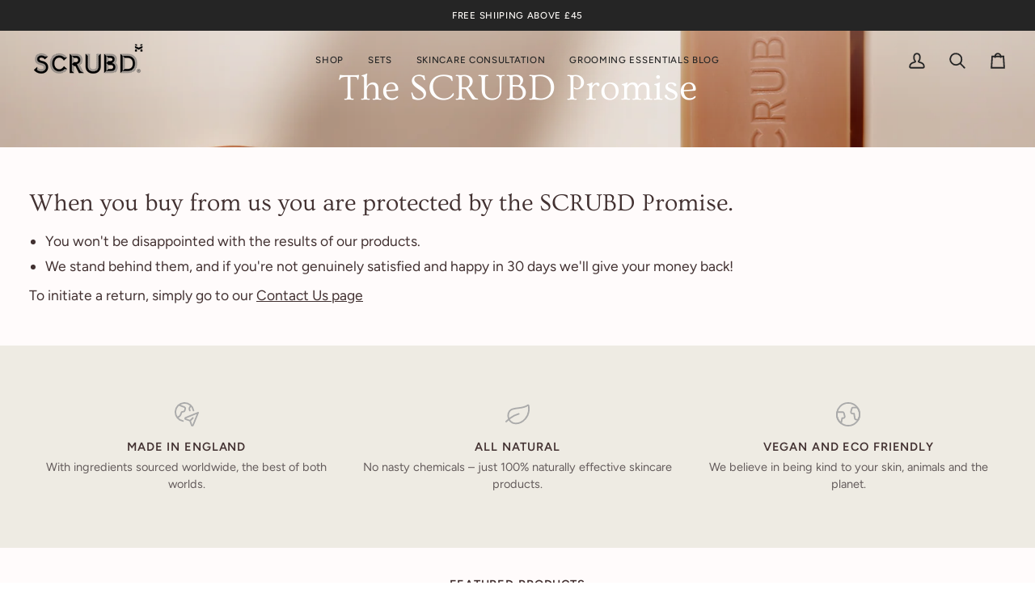

--- FILE ---
content_type: text/css
request_url: https://www.scrubd.com/cdn/shop/t/24/assets/font-settings.css?v=156826357498652438321759334133
body_size: 355
content:
@font-face{font-family:Ovo;font-weight:400;font-style:normal;font-display:swap;src:url(//www.scrubd.com/cdn/fonts/ovo/ovo_n4.cbcdfe6a371e62394cce345894111238d5c755fe.woff2?h1=c2NydWJkLmNvLnVr&h2=c2NydWJkLmNvbQ&h3=c2NydWJkLWx0ZC5hY2NvdW50Lm15c2hvcGlmeS5jb20&hmac=cda09f2336a263267848b3f5baf9824e7736ad274f1fe23d0902007f60d8aff7) format("woff2"),url(//www.scrubd.com/cdn/fonts/ovo/ovo_n4.45d7366896f09aaf8686b8a5de287b8fbe74e5ee.woff?h1=c2NydWJkLmNvLnVr&h2=c2NydWJkLmNvbQ&h3=c2NydWJkLWx0ZC5hY2NvdW50Lm15c2hvcGlmeS5jb20&hmac=3b6ec9744add2f6a462a6f709ef837c7ff57a8301ee80f00110c434b6bb577b9) format("woff")}@font-face{font-family:Figtree;font-weight:400;font-style:normal;font-display:swap;src:url(//www.scrubd.com/cdn/fonts/figtree/figtree_n4.3c0838aba1701047e60be6a99a1b0a40ce9b8419.woff2?h1=c2NydWJkLmNvLnVr&h2=c2NydWJkLmNvbQ&h3=c2NydWJkLWx0ZC5hY2NvdW50Lm15c2hvcGlmeS5jb20&hmac=f47515b436143313dbede6e403fc609b5d2edd5b0a8ec047a74c725ec4f836be) format("woff2"),url(//www.scrubd.com/cdn/fonts/figtree/figtree_n4.c0575d1db21fc3821f17fd6617d3dee552312137.woff?h1=c2NydWJkLmNvLnVr&h2=c2NydWJkLmNvbQ&h3=c2NydWJkLWx0ZC5hY2NvdW50Lm15c2hvcGlmeS5jb20&hmac=f736607e22040fceb1f3ef42352f20d1eca6600fa1cce79ff32ec7df753d390c) format("woff")}@font-face{font-family:Figtree;font-weight:500;font-style:normal;font-display:swap;src:url(//www.scrubd.com/cdn/fonts/figtree/figtree_n5.3b6b7df38aa5986536945796e1f947445832047c.woff2?h1=c2NydWJkLmNvLnVr&h2=c2NydWJkLmNvbQ&h3=c2NydWJkLWx0ZC5hY2NvdW50Lm15c2hvcGlmeS5jb20&hmac=f84efafb16f7d5031e94e7935c180ee4373e00e6a5231c0b2303854e989ef424) format("woff2"),url(//www.scrubd.com/cdn/fonts/figtree/figtree_n5.f26bf6dcae278b0ed902605f6605fa3338e81dab.woff?h1=c2NydWJkLmNvLnVr&h2=c2NydWJkLmNvbQ&h3=c2NydWJkLWx0ZC5hY2NvdW50Lm15c2hvcGlmeS5jb20&hmac=281cf71a874126b1b2aee8c81127a59f72ffc4fad23af038f09c512bb9ee338d) format("woff")}@font-face{font-family:Figtree;font-weight:600;font-style:normal;font-display:swap;src:url(//www.scrubd.com/cdn/fonts/figtree/figtree_n6.9d1ea52bb49a0a86cfd1b0383d00f83d3fcc14de.woff2?h1=c2NydWJkLmNvLnVr&h2=c2NydWJkLmNvbQ&h3=c2NydWJkLWx0ZC5hY2NvdW50Lm15c2hvcGlmeS5jb20&hmac=5c990796df25020be57a36920b82ba794aea9bc8866466bfb742d3fc44bf422a) format("woff2"),url(//www.scrubd.com/cdn/fonts/figtree/figtree_n6.f0fcdea525a0e47b2ae4ab645832a8e8a96d31d3.woff?h1=c2NydWJkLmNvLnVr&h2=c2NydWJkLmNvbQ&h3=c2NydWJkLWx0ZC5hY2NvdW50Lm15c2hvcGlmeS5jb20&hmac=c19a5e80891f15874e0c03aaa4476f1ddf180a2c62dda212cf45a62e60b7c4c5) format("woff")}@font-face{font-family:Figtree;font-weight:500;font-style:normal;font-display:swap;src:url(//www.scrubd.com/cdn/fonts/figtree/figtree_n5.3b6b7df38aa5986536945796e1f947445832047c.woff2?h1=c2NydWJkLmNvLnVr&h2=c2NydWJkLmNvbQ&h3=c2NydWJkLWx0ZC5hY2NvdW50Lm15c2hvcGlmeS5jb20&hmac=f84efafb16f7d5031e94e7935c180ee4373e00e6a5231c0b2303854e989ef424) format("woff2"),url(//www.scrubd.com/cdn/fonts/figtree/figtree_n5.f26bf6dcae278b0ed902605f6605fa3338e81dab.woff?h1=c2NydWJkLmNvLnVr&h2=c2NydWJkLmNvbQ&h3=c2NydWJkLWx0ZC5hY2NvdW50Lm15c2hvcGlmeS5jb20&hmac=281cf71a874126b1b2aee8c81127a59f72ffc4fad23af038f09c512bb9ee338d) format("woff")}@font-face{font-family:Figtree;font-weight:400;font-style:italic;font-display:swap;src:url(//www.scrubd.com/cdn/fonts/figtree/figtree_i4.89f7a4275c064845c304a4cf8a4a586060656db2.woff2?h1=c2NydWJkLmNvLnVr&h2=c2NydWJkLmNvbQ&h3=c2NydWJkLWx0ZC5hY2NvdW50Lm15c2hvcGlmeS5jb20&hmac=6d1242857363b736a47aa4e60d3e8efb737bd94bd6793438ed9fca37efe91e3c) format("woff2"),url(//www.scrubd.com/cdn/fonts/figtree/figtree_i4.6f955aaaafc55a22ffc1f32ecf3756859a5ad3e2.woff?h1=c2NydWJkLmNvLnVr&h2=c2NydWJkLmNvbQ&h3=c2NydWJkLWx0ZC5hY2NvdW50Lm15c2hvcGlmeS5jb20&hmac=40191268dabcd23cc8d51a6d4fa9b7529fbcbf53c2150042bf3538f7cc06941a) format("woff")}@font-face{font-family:Figtree;font-weight:500;font-style:italic;font-display:swap;src:url(//www.scrubd.com/cdn/fonts/figtree/figtree_i5.969396f679a62854cf82dbf67acc5721e41351f0.woff2?h1=c2NydWJkLmNvLnVr&h2=c2NydWJkLmNvbQ&h3=c2NydWJkLWx0ZC5hY2NvdW50Lm15c2hvcGlmeS5jb20&hmac=c7f8a5e1a52dbf75f15a4d4948de2c97a8775e38a76a3a994ee5a09a3e51aca0) format("woff2"),url(//www.scrubd.com/cdn/fonts/figtree/figtree_i5.93bc1cad6c73ca9815f9777c49176dfc9d2890dd.woff?h1=c2NydWJkLmNvLnVr&h2=c2NydWJkLmNvbQ&h3=c2NydWJkLWx0ZC5hY2NvdW50Lm15c2hvcGlmeS5jb20&hmac=1c0eb5094083a280a299920952af8b6d0fd6bb01760145a781351de5aff66031) format("woff")}
/*# sourceMappingURL=/cdn/shop/t/24/assets/font-settings.css.map?v=156826357498652438321759334133 */
